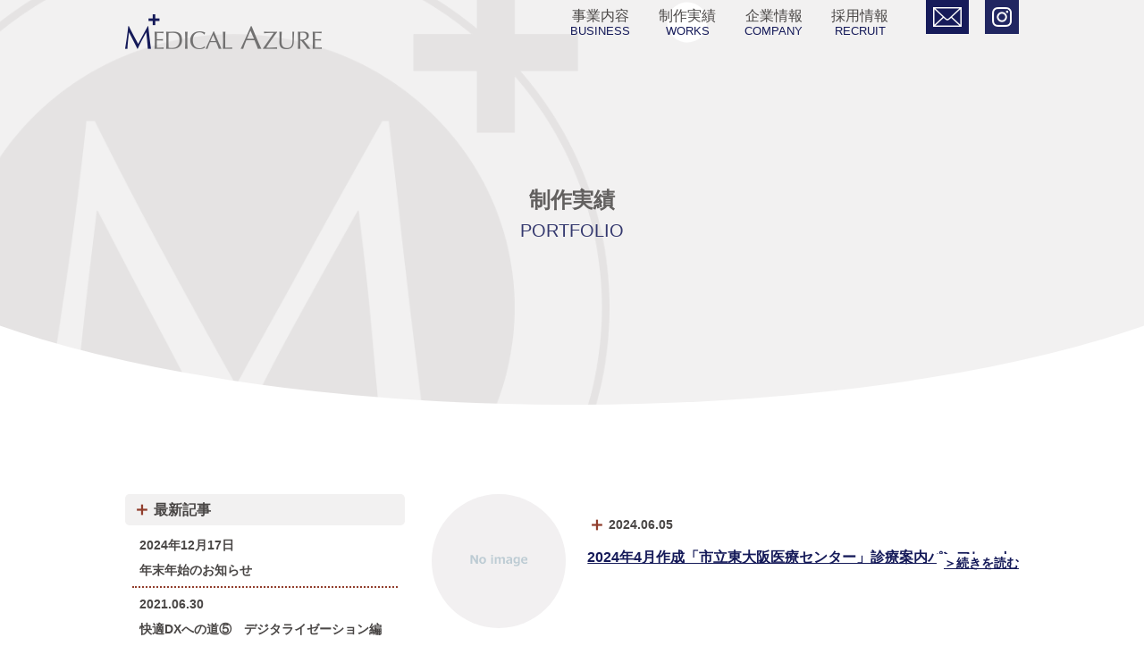

--- FILE ---
content_type: text/html; charset=UTF-8
request_url: https://medical-azure.com/product_type/pamphlet/
body_size: 28740
content:

<!DOCTYPE html>
<html lang="jp" dir="ltr">
<head prefix="og: http://ogp.me/ns# fb: http://ogp.me/ns/fb# article: http://ogp.me/ns/article#">
  <!-- Google Tag Manager -->
  <script>(function(w,d,s,l,i){w[l]=w[l]||[];w[l].push({'gtm.start':
  new Date().getTime(),event:'gtm.js'});var f=d.getElementsByTagName(s)[0],
  j=d.createElement(s),dl=l!='dataLayer'?'&l='+l:'';j.async=true;j.src=
  'https://www.googletagmanager.com/gtm.js?id='+i+dl;f.parentNode.insertBefore(j,f);
  })(window,document,'script','dataLayer','GTM-P3MQQKM');</script>
  <!-- End Google Tag Manager -->
  <meta charset="utf-8">
  <meta http-equiv="X-UA-Compatible" content="IE=edge">
  <meta name="viewport" content="width=device-width,initial-scale=1">

  <!-- オープングラフタグ -->
  <meta property="og:title" content="株式会社メディカルアジュール">
  <meta property="og:type" content="article">
  <meta property="og:url" content="https://medical-azure.com/product_type/pamphlet/" />
  <meta property="og:site_name" content="株式会社メディカルアジュール">
  <!-- Twitter Meta Tags -->
  <meta name="twitter:card" content="summary_large_image">
  <meta name="twitter:title" content="株式会社メディカルアジュール">
  <!-- Google / Search Engine Tags -->
  <meta itemprop="name" content="株式会社メディカルアジュール">

  
<!-- All in One SEO Pack 3.2.3 によって Michael Torbert の Semper Fi Web Design[,] -->
<link rel="next" href="https://medical-azure.com/product_type/pamphlet/page/2/" />

<script type="application/ld+json" class="aioseop-schema">{}</script>
<link rel="canonical" href="https://medical-azure.com/product_type/pamphlet/" />
<!-- All in One SEO Pack -->
<link rel='dns-prefetch' href='//ajax.googleapis.com' />
<link rel='dns-prefetch' href='//cdn.jsdelivr.net' />
<link rel='dns-prefetch' href='//cdnjs.cloudflare.com' />
<link rel='dns-prefetch' href='//cdn.rawgit.com' />
<link rel='dns-prefetch' href='//use.fontawesome.com' />
<link rel='dns-prefetch' href='//s.w.org' />
<link rel="alternate" type="application/rss+xml" title="株式会社メディカルアジュール &raquo; PAMPHLET 作品タイプ のフィード" href="https://medical-azure.com/product_type/pamphlet/feed/" />
		<script type="text/javascript">
			window._wpemojiSettings = {"baseUrl":"https:\/\/s.w.org\/images\/core\/emoji\/11\/72x72\/","ext":".png","svgUrl":"https:\/\/s.w.org\/images\/core\/emoji\/11\/svg\/","svgExt":".svg","source":{"concatemoji":"https:\/\/medical-azure.com\/medical_azure\/wp-includes\/js\/wp-emoji-release.min.js?ver=4.9.26"}};
			!function(e,a,t){var n,r,o,i=a.createElement("canvas"),p=i.getContext&&i.getContext("2d");function s(e,t){var a=String.fromCharCode;p.clearRect(0,0,i.width,i.height),p.fillText(a.apply(this,e),0,0);e=i.toDataURL();return p.clearRect(0,0,i.width,i.height),p.fillText(a.apply(this,t),0,0),e===i.toDataURL()}function c(e){var t=a.createElement("script");t.src=e,t.defer=t.type="text/javascript",a.getElementsByTagName("head")[0].appendChild(t)}for(o=Array("flag","emoji"),t.supports={everything:!0,everythingExceptFlag:!0},r=0;r<o.length;r++)t.supports[o[r]]=function(e){if(!p||!p.fillText)return!1;switch(p.textBaseline="top",p.font="600 32px Arial",e){case"flag":return s([55356,56826,55356,56819],[55356,56826,8203,55356,56819])?!1:!s([55356,57332,56128,56423,56128,56418,56128,56421,56128,56430,56128,56423,56128,56447],[55356,57332,8203,56128,56423,8203,56128,56418,8203,56128,56421,8203,56128,56430,8203,56128,56423,8203,56128,56447]);case"emoji":return!s([55358,56760,9792,65039],[55358,56760,8203,9792,65039])}return!1}(o[r]),t.supports.everything=t.supports.everything&&t.supports[o[r]],"flag"!==o[r]&&(t.supports.everythingExceptFlag=t.supports.everythingExceptFlag&&t.supports[o[r]]);t.supports.everythingExceptFlag=t.supports.everythingExceptFlag&&!t.supports.flag,t.DOMReady=!1,t.readyCallback=function(){t.DOMReady=!0},t.supports.everything||(n=function(){t.readyCallback()},a.addEventListener?(a.addEventListener("DOMContentLoaded",n,!1),e.addEventListener("load",n,!1)):(e.attachEvent("onload",n),a.attachEvent("onreadystatechange",function(){"complete"===a.readyState&&t.readyCallback()})),(n=t.source||{}).concatemoji?c(n.concatemoji):n.wpemoji&&n.twemoji&&(c(n.twemoji),c(n.wpemoji)))}(window,document,window._wpemojiSettings);
		</script>
		<style type="text/css">
img.wp-smiley,
img.emoji {
	display: inline !important;
	border: none !important;
	box-shadow: none !important;
	height: 1em !important;
	width: 1em !important;
	margin: 0 .07em !important;
	vertical-align: -0.1em !important;
	background: none !important;
	padding: 0 !important;
}
</style>
<link rel='stylesheet' id='jquery-ui-css'  href='https://ajax.googleapis.com/ajax/libs/jqueryui/1.12.1/themes/smoothness/jquery-ui.css?ver=1769024534' type='text/css' media='all' />
<link rel='stylesheet' id='fontawesome-css'  href='https://use.fontawesome.com/releases/v5.6.1/css/all.css?ver=1769024534' type='text/css' media='all' />
<link rel='stylesheet' id='bootstrap-css'  href='https://medical-azure.com/medical_azure/wp-content/themes/medical_azure/assets/css/bootstrap.min.css?ver=1769024534' type='text/css' media='all' />
<link rel='stylesheet' id='slick-css'  href='https://cdn.jsdelivr.net/npm/slick-carousel@1.8.1/slick/slick.css?ver=1769024534' type='text/css' media='all' />
<link rel='stylesheet' id='lightbox2-css'  href='https://cdnjs.cloudflare.com/ajax/libs/lightbox2/2.10.0/css/lightbox.min.css?ver=1769024534' type='text/css' media='all' />
<link rel='stylesheet' id='aos-css'  href='https://cdn.rawgit.com/michalsnik/aos/2.1.1/dist/aos.css?ver=1769024534' type='text/css' media='all' />
<link rel='stylesheet' id='color-css'  href='https://medical-azure.com/medical_azure/wp-content/themes/medical_azure/assets/css/color.css?ver=1769024534' type='text/css' media='all' />
<link rel='stylesheet' id='style-css'  href='https://medical-azure.com/medical_azure/wp-content/themes/medical_azure/style.css?ver=1769024534' type='text/css' media='all' />
<link rel='stylesheet' id='edge-css'  href='https://medical-azure.com/medical_azure/wp-content/themes/medical_azure/assets/css/edge.css?ver=1769024534' type='text/css' media='all' />
<link rel='stylesheet' id='addtoany-css'  href='https://medical-azure.com/medical_azure/wp-content/plugins/add-to-any/addtoany.min.css?ver=1.15' type='text/css' media='all' />
<script type='text/javascript' src='https://ajax.googleapis.com/ajax/libs/jquery/1.12.4/jquery.min.js?ver=1769024534'></script>
<script type='text/javascript' src='https://medical-azure.com/medical_azure/wp-content/plugins/add-to-any/addtoany.min.js?ver=1.1'></script>
<script type='text/javascript' src='https://ajax.googleapis.com/ajax/libs/jqueryui/1.12.1/jquery-ui.min.js?ver=1769024534'></script>
<script type='text/javascript' src='https://medical-azure.com/medical_azure/wp-content/themes/medical_azure/assets/js/bootstrap.min.js?ver=1769024534'></script>
<script type='text/javascript' src='https://cdn.jsdelivr.net/npm/slick-carousel@1.8.1/slick/slick.min.js?ver=1769024534'></script>
<script type='text/javascript' src='https://cdnjs.cloudflare.com/ajax/libs/lightbox2/2.10.0/js/lightbox.min.js?ver=1769024534'></script>
<script type='text/javascript' src='https://cdn.rawgit.com/michalsnik/aos/2.1.1/dist/aos.js?ver=1769024534'></script>
<link rel='https://api.w.org/' href='https://medical-azure.com/wp-json/' />
<link rel="EditURI" type="application/rsd+xml" title="RSD" href="https://medical-azure.com/medical_azure/xmlrpc.php?rsd" />
<link rel="wlwmanifest" type="application/wlwmanifest+xml" href="https://medical-azure.com/medical_azure/wp-includes/wlwmanifest.xml" /> 
<meta name="generator" content="WordPress 4.9.26" />

<script data-cfasync="false">
window.a2a_config=window.a2a_config||{};a2a_config.callbacks=[];a2a_config.overlays=[];a2a_config.templates={};a2a_localize = {
	Share: "共有",
	Save: "ブックマーク",
	Subscribe: "購読",
	Email: "メール",
	Bookmark: "ブックマーク",
	ShowAll: "すべて表示する",
	ShowLess: "小さく表示する",
	FindServices: "サービスを探す",
	FindAnyServiceToAddTo: "追加するサービスを今すぐ探す",
	PoweredBy: "Powered by",
	ShareViaEmail: "メールでシェアする",
	SubscribeViaEmail: "メールで購読する",
	BookmarkInYourBrowser: "ブラウザにブックマーク",
	BookmarkInstructions: "このページをブックマークするには、 Ctrl+D または \u2318+D を押下。",
	AddToYourFavorites: "お気に入りに追加",
	SendFromWebOrProgram: "任意のメールアドレスまたはメールプログラムから送信",
	EmailProgram: "メールプログラム",
	More: "詳細&#8230;",
	ThanksForSharing: "Thanks for sharing!",
	ThanksForFollowing: "Thanks for following!"
};

(function(d,s,a,b){a=d.createElement(s);b=d.getElementsByTagName(s)[0];a.async=1;a.src="https://static.addtoany.com/menu/page.js";b.parentNode.insertBefore(a,b);})(document,"script");
</script>
  <title>
		制作実績					</title>

	
  <!-- Global site tag (gtag.js) - Google Analytics -->
<script async src="https://www.googletagmanager.com/gtag/js?id=G-65C2JDWGRQ"></script>
<script>
  window.dataLayer = window.dataLayer || [];
  function gtag(){dataLayer.push(arguments);}
  gtag('js', new Date());

  gtag('config', 'G-65C2JDWGRQ');
  gtag('config', 'UA-1832340-2');
</script>

</head>
<body>
  <!-- Google Tag Manager (noscript) -->
  <noscript><iframe src="https://www.googletagmanager.com/ns.html?id=GTM-P3MQQKM" height="0" width="0" style="display:none;visibility:hidden"></iframe></noscript>
  <!-- End Google Tag Manager (noscript) -->
  
  <input type="hidden" id="page-type" value="portfolio">
  <div class="container_fluid">

    <header>
      <section class="position-relative z-2">
                <div class="position-absolute left-0 top-0 pt-3 pl-3 pl-md-0">
          <a href="https://medical-azure.com"><img src="https://medical-azure.com/medical_azure/wp-content/themes/medical_azure/assets/img/logo.png" srcset="https://medical-azure.com/medical_azure/wp-content/themes/medical_azure/assets/img/logo.png 1x, https://medical-azure.com/medical_azure/wp-content/themes/medical_azure/assets/img/logo@2x.png 2x" alt="株式会社メディカルアジュール" class="top-animation" ></a>
        </div>

                <div class="btn-nav d-block d-md-none position-fixed pointer">
          <span class="bar"></span>
          <span class="bar"></span>
          <span class="bar"></span>
        </div>
        <nav class="text-right menubar position-absolute right-0 top-0">
          <ul class="list-unstyled text-left text-md-center d-block d-md-inline-block">
            <li class="h6 d-md-inline-block menu-animation" id="page-business"><a class="d-md-block p-md-2" href="/business/" title="事業内容">事業内容<span class="text-english d-md-block text-navy small">BUSINESS</span></a></li>
            <li class="h6 d-md-inline-block menu-animation" id="page-portfolio"><a class="d-md-block p-md-2" href="/portfolio/" title="制作実績">制作実績<span class="text-english d-md-block text-navy small">WORKS</span></a></li>
            <li class="h6 d-md-inline-block menu-animation" id="page-company"><a class="d-md-block p-md-2" href="/company/" title="企業情報">企業情報<span class="text-english d-md-block text-navy small">COMPANY</span></a></li>
            <li class="h6 d-md-inline-block menu-animation" id="page-recruit"><a class="d-md-block p-md-2" href="/recruit/" title="採用情報">採用情報<span class="text-english d-md-block text-navy small">RECRUIT</span></a></li>
                        <li class="h6 d-md-none"><a href="/contact/">お問い合わせ<span class="text-english text-navy small" title="お問い合わせ">CONTACT</span></a></li>            <li class="d-none d-md-inline-block ml-md-4 p-2 bg-navy align-top opacity-0 menu-animation"><a class="d-md-block" href="/contact/" title="お問い合わせ"><img src="https://medical-azure.com/medical_azure/wp-content/themes/medical_azure/assets/img/icon_mail.png" srcset="https://medical-azure.com/medical_azure/wp-content/themes/medical_azure/assets/img/icon_mail.png 1x, https://medical-azure.com/medical_azure/wp-content/themes/medical_azure/assets/img/icon_mail@2x.png 2x" alt="お問い合わせ" class="" ></a></li>                        <li class="h6 d-md-none"><a href="https://www.instagram.com/nasnus_medicalazure/" target="_blank">インスタグラム<span class="text-english text-navy small" title="インスタグラム">Instagram</span></a></li>            <li class="d-none d-md-inline-block ml-md-2 p-2 bg-navy align-top opacity-0 menu-animation"><a class="d-md-block" href="https://www.instagram.com/nasnus_medicalazure/" title="インスタグラム" target="_blank"><img src="https://medical-azure.com/medical_azure/wp-content/themes/medical_azure/assets/img/icon_insta.png" srcset="https://medical-azure.com/medical_azure/wp-content/themes/medical_azure/assets/img/icon_insta.png 1x, https://medical-azure.com/medical_azure/wp-content/themes/medical_azure/assets/img/icon_insta@2x.png 2x" alt="インスタグラム" class="" ></a></li>          </ul>
        </nav>
      </div>
    </section>
  </header>

<div class="row m-0 overflow-hidden">
    
<div class="col-12 p-0">
  <div class="arc bg-gray bg-mark">

    <div class="page-title text-center menu-animation">

            <h1 class="h4 font-weight-bold">
                  制作実績                        </h1>

      
      <h2 class="text-navy h5">
                  PORTFOLIO                  
      </h2>
    </div>

  </div>

</div>

  <div class="col-12">
    <section>
      <div class="row">

        <div class="col-12 col-md-8 order-md-2">
                      

              
              

<div class="overflow-hidden" data-aos="fade-down" data-aos-duration="2000" data-aos-once="true">
  <figure class="pr-2 text-center float-left">
    <a href="https://medical-azure.com/portfolio/2752/">
          <img src="https://medical-azure.com/medical_azure/wp-content/themes/medical_azure/assets/img/no-image.jpg" srcset="https://medical-azure.com/medical_azure/wp-content/themes/medical_azure/assets/img/no-image.jpg 1x, https://medical-azure.com/medical_azure/wp-content/themes/medical_azure/assets/img/no-image@2x.jpg 2x" alt="" class="rounded-circle thumbnail eye-catch" >        </a>
  </figure>
  <div class="pt-4 pl-md-3 overflow-hidden">
    <p class="font-weight-bold icon-medi2">2024.06.05</p>
    <h3 class="h6 text-navy font-weight-bold"><u><a href="https://medical-azure.com/portfolio/2752/">2024年4月作成「市立東大阪医療センター」診療案内パンフレット</a></u></h3>
    <p class="position-relative text-justify">
            <a class="text-navy position-absolute bottom-0 right-0 font-weight-bold bg-white pl-2" href="https://medical-azure.com/portfolio/2752/"><u>＞続きを読む</u></a>
    </p>

  </div>
</div>


              
            

              
              

<div class="overflow-hidden" data-aos="fade-down" data-aos-duration="2000" data-aos-once="true">
  <figure class="pr-2 text-center float-left">
    <a href="https://medical-azure.com/portfolio/2573/">
          <img src="https://medical-azure.com/medical_azure/wp-content/themes/medical_azure/assets/img/no-image.jpg" srcset="https://medical-azure.com/medical_azure/wp-content/themes/medical_azure/assets/img/no-image.jpg 1x, https://medical-azure.com/medical_azure/wp-content/themes/medical_azure/assets/img/no-image@2x.jpg 2x" alt="" class="rounded-circle thumbnail eye-catch" >        </a>
  </figure>
  <div class="pt-4 pl-md-3 overflow-hidden">
    <p class="font-weight-bold icon-medi2">2023.11.14</p>
    <h3 class="h6 text-navy font-weight-bold"><u><a href="https://medical-azure.com/portfolio/2573/">2023年10月作成「吉田病院 附属脳血管研究所」看護部パンフレット</a></u></h3>
    <p class="position-relative text-justify">
            <a class="text-navy position-absolute bottom-0 right-0 font-weight-bold bg-white pl-2" href="https://medical-azure.com/portfolio/2573/"><u>＞続きを読む</u></a>
    </p>

  </div>
</div>


              
            

              
              

<div class="overflow-hidden" data-aos="fade-down" data-aos-duration="2000" data-aos-once="true">
  <figure class="pr-2 text-center float-left">
    <a href="https://medical-azure.com/portfolio/2389/">
          <img src="https://medical-azure.com/medical_azure/wp-content/themes/medical_azure/assets/img/no-image.jpg" srcset="https://medical-azure.com/medical_azure/wp-content/themes/medical_azure/assets/img/no-image.jpg 1x, https://medical-azure.com/medical_azure/wp-content/themes/medical_azure/assets/img/no-image@2x.jpg 2x" alt="" class="rounded-circle thumbnail eye-catch" >        </a>
  </figure>
  <div class="pt-4 pl-md-3 overflow-hidden">
    <p class="font-weight-bold icon-medi2">2023.05.25</p>
    <h3 class="h6 text-navy font-weight-bold"><u><a href="https://medical-azure.com/portfolio/2389/">2023年4月作成「市立東大阪医療センター」診療案内パンフレット</a></u></h3>
    <p class="position-relative text-justify">
            <a class="text-navy position-absolute bottom-0 right-0 font-weight-bold bg-white pl-2" href="https://medical-azure.com/portfolio/2389/"><u>＞続きを読む</u></a>
    </p>

  </div>
</div>


              
            

              
              

<div class="overflow-hidden" data-aos="fade-down" data-aos-duration="2000" data-aos-once="true">
  <figure class="pr-2 text-center float-left">
    <a href="https://medical-azure.com/portfolio/2350/">
          <img src="https://medical-azure.com/medical_azure/wp-content/themes/medical_azure/assets/img/no-image.jpg" srcset="https://medical-azure.com/medical_azure/wp-content/themes/medical_azure/assets/img/no-image.jpg 1x, https://medical-azure.com/medical_azure/wp-content/themes/medical_azure/assets/img/no-image@2x.jpg 2x" alt="" class="rounded-circle thumbnail eye-catch" >        </a>
  </figure>
  <div class="pt-4 pl-md-3 overflow-hidden">
    <p class="font-weight-bold icon-medi2">2023.04.20</p>
    <h3 class="h6 text-navy font-weight-bold"><u><a href="https://medical-azure.com/portfolio/2350/">2023年2月作成「富永病院」看護部パンフレット</a></u></h3>
    <p class="position-relative text-justify">
            <a class="text-navy position-absolute bottom-0 right-0 font-weight-bold bg-white pl-2" href="https://medical-azure.com/portfolio/2350/"><u>＞続きを読む</u></a>
    </p>

  </div>
</div>


              
            

              
              

<div class="overflow-hidden" data-aos="fade-down" data-aos-duration="2000" data-aos-once="true">
  <figure class="pr-2 text-center float-left">
    <a href="https://medical-azure.com/portfolio/2188/">
          <img src="https://medical-azure.com/medical_azure/wp-content/themes/medical_azure/assets/img/no-image.jpg" srcset="https://medical-azure.com/medical_azure/wp-content/themes/medical_azure/assets/img/no-image.jpg 1x, https://medical-azure.com/medical_azure/wp-content/themes/medical_azure/assets/img/no-image@2x.jpg 2x" alt="" class="rounded-circle thumbnail eye-catch" >        </a>
  </figure>
  <div class="pt-4 pl-md-3 overflow-hidden">
    <p class="font-weight-bold icon-medi2">2022.11.09</p>
    <h3 class="h6 text-navy font-weight-bold"><u><a href="https://medical-azure.com/portfolio/2188/">2021年12月作成「大阪労災病院」新病院パンフレット</a></u></h3>
    <p class="position-relative text-justify">
            <a class="text-navy position-absolute bottom-0 right-0 font-weight-bold bg-white pl-2" href="https://medical-azure.com/portfolio/2188/"><u>＞続きを読む</u></a>
    </p>

  </div>
</div>


              
                      
          

          <div class="col-12 text-center">
                        <ul class='page-numbers'>
	<li><span aria-current='page' class='page-numbers current'><span class="ab-center-middle">1</span></span></li>
	<li><a class='page-numbers' href='https://medical-azure.com/product_type/pamphlet/page/2/'><span class="ab-center-middle">2</span></a></li>
	<li><span class="page-numbers dots">&hellip;</span></li>
	<li><a class='page-numbers' href='https://medical-azure.com/product_type/pamphlet/page/8/'><span class="ab-center-middle">8</span></a></li>
	<li><a class="next page-numbers" href="https://medical-azure.com/product_type/pamphlet/page/2/"><i class="fas fa-angle-right fa ab-center-middle"></i></a></li>
</ul>
          </div>
        </div>

        <div class="col-12 col-md-4 order-md-1">
          
			<div class="widget widget_blog mb-5">		<h3 class="widget_title h6 bg-gray p-2 rounded-lg font-weight-bold"><span class="icon-medi2">最新記事</span></h3>		<ul>
											<li>
					<a href="https://medical-azure.com/2024/12/17/2006/">年末年始のお知らせ</a>
											<span class="post-date">2024年12月17日</span>
									</li>
											<li>
					<a href="https://medical-azure.com/2021/06/30/1879/">快適DXへの道⑤　デジタライゼーション編</a>
											<span class="post-date">2021年6月30日</span>
									</li>
											<li>
					<a href="https://medical-azure.com/2021/06/04/1830/">快適DX生活への道その④　社内デジタル化（デジタイゼーション編）</a>
											<span class="post-date">2021年6月4日</span>
									</li>
											<li>
					<a href="https://medical-azure.com/2021/05/18/1862/">快適DX生活への道　その③　動画の活用編</a>
											<span class="post-date">2021年5月18日</span>
									</li>
											<li>
					<a href="https://medical-azure.com/2021/04/26/1825/">快適DX生活への道その②　SNSの活用編</a>
											<span class="post-date">2021年4月26日</span>
									</li>
					</ul>
		</div><div class="widget widget_blog mb-5"><h3 class="widget_title h6 bg-gray p-2 rounded-lg font-weight-bold"><span class="icon-medi2">アーカイブ</span></h3>		<ul>
			<li><a href='https://medical-azure.com/2024/12/'>2024年12月</a></li>
	<li><a href='https://medical-azure.com/2021/06/'>2021年6月</a></li>
	<li><a href='https://medical-azure.com/2021/05/'>2021年5月</a></li>
	<li><a href='https://medical-azure.com/2021/04/'>2021年4月</a></li>
	<li><a href='https://medical-azure.com/2021/03/'>2021年3月</a></li>
	<li><a href='https://medical-azure.com/2021/01/'>2021年1月</a></li>
	<li><a href='https://medical-azure.com/2020/12/'>2020年12月</a></li>
	<li><a href='https://medical-azure.com/2020/11/'>2020年11月</a></li>
	<li><a href='https://medical-azure.com/2020/10/'>2020年10月</a></li>
	<li><a href='https://medical-azure.com/2020/09/'>2020年9月</a></li>
	<li><a href='https://medical-azure.com/2020/08/'>2020年8月</a></li>
	<li><a href='https://medical-azure.com/2020/07/'>2020年7月</a></li>
	<li><a href='https://medical-azure.com/2020/06/'>2020年6月</a></li>
	<li><a href='https://medical-azure.com/2020/05/'>2020年5月</a></li>
	<li><a href='https://medical-azure.com/2020/04/'>2020年4月</a></li>
	<li><a href='https://medical-azure.com/2020/03/'>2020年3月</a></li>
	<li><a href='https://medical-azure.com/2020/02/'>2020年2月</a></li>
	<li><a href='https://medical-azure.com/2020/01/'>2020年1月</a></li>
	<li><a href='https://medical-azure.com/2019/12/'>2019年12月</a></li>
	<li><a href='https://medical-azure.com/2019/11/'>2019年11月</a></li>
	<li><a href='https://medical-azure.com/2019/10/'>2019年10月</a></li>
	<li><a href='https://medical-azure.com/2019/09/'>2019年9月</a></li>
	<li><a href='https://medical-azure.com/2019/08/'>2019年8月</a></li>
	<li><a href='https://medical-azure.com/2019/07/'>2019年7月</a></li>
	<li><a href='https://medical-azure.com/2019/06/'>2019年6月</a></li>
	<li><a href='https://medical-azure.com/2019/05/'>2019年5月</a></li>
	<li><a href='https://medical-azure.com/2019/04/'>2019年4月</a></li>
		</ul>
		</div>        </div>

      </div>    </section>
  </div>
    
<div class="col-12 col-md-12 bg-gray">
  <section class="pt-5 pb-5">
    <div class="row">
      <div class="col-12 col-md-6">
        <p class="h4 font-serif text-navy">採用のお悩み、お聞かせください。</p>
        <p class="m-0">まずはお気軽に、採用に関するお悩みをお聞かせください。<br>状況やご予算に応じた最適なご提案をさせていただきます。</p>
      </div>
      <div class="col-12 col-md-6 text-center mt-5 mt-md-0">
        <a class="bg-navy p-2 btn-oblong position-sm-relative position-absolute ab-middle right-0" href="/contact/"><span class="text-white"><i class="far fa-envelope fa-lg mr-2"></i>CONTACT</span><i class="fas fa-angle-right fa-lg text-white ab-middle"></i></a>
      </div>
    </div>
  </section>
</div>


</div>

<script type='text/javascript' src='https://medical-azure.com/medical_azure/wp-content/themes/medical_azure/assets/js/rewrite.js?ver=1769024534'></script>
<script type='text/javascript' src='https://medical-azure.com/medical_azure/wp-content/themes/medical_azure/assets/js/custom.js?ver=1769024534'></script>
<script type='text/javascript' src='https://medical-azure.com/medical_azure/wp-content/themes/medical_azure/assets/js/custom-animation.js?ver=1769024534'></script>
<script type='text/javascript' src='https://medical-azure.com/medical_azure/wp-content/themes/medical_azure/assets/js/ofi.min.js?ver=1769024534'></script>
<script type='text/javascript' src='https://medical-azure.com/medical_azure/wp-includes/js/wp-embed.min.js?ver=4.9.26'></script>

<footer>
  <div class="bg-navy position-relative">
    <img src="https://medical-azure.com/medical_azure/wp-content/themes/medical_azure/assets/img/mark.png" srcset="https://medical-azure.com/medical_azure/wp-content/themes/medical_azure/assets/img/mark.png 1x, https://medical-azure.com/medical_azure/wp-content/themes/medical_azure/assets/img/mark@2x.png 2x" alt="メディカルアジュール" class="op-10 bg-logo-foot" >    <section>

      <div class="row m-0 text-white pt-3 pb-3">
        
        <div class="col-12 col-md-6 offset-md-6 order-md-1 text-right">
          <ul class="list-unstyled foot-nav">
            <li><a href="/business/">事業内容</a></li>
            <li><a href="/portfolio/">制作実績</a></li>
            <li><a href="/company/">企業情報</a></li>
            <li><a href="/recruit/">採用情報</a></li>
            <li><a href="/blog/">ブログ</a></li>
          </ul>
          <div class="mb-3">
            <a href="/privacy-policy/">プライバシーポリシー</a>
          </div>
          <a href="https://twitter.com/nas_nus_new" target="_blank"><img src="https://medical-azure.com/medical_azure/wp-content/themes/medical_azure/assets/img/twitter.svg" width="36" height="36" class="mr-2"></a>
          <a href="https://www.instagram.com/nasnus_medicalazure/" target="_blank"><img src="https://medical-azure.com/medical_azure/wp-content/themes/medical_azure/assets/img/instagram.svg" width="36" height="36"></a>
        </div>

        <div class="col-12 col-md-6 mt-3 mt-md-0 order-md-2">
          <figure>
            <a href="https://medical-azure.com"><img src="https://medical-azure.com/medical_azure/wp-content/themes/medical_azure/assets/img/logo-foot.png" srcset="https://medical-azure.com/medical_azure/wp-content/themes/medical_azure/assets/img/logo-foot.png 1x, https://medical-azure.com/medical_azure/wp-content/themes/medical_azure/assets/img/logo-foot@2x.png 2x" alt="株式会社メディカルアジュール" class="" ></a>
          </figure>
          <h3 class="h6">株式会社メディカルアジュール</h3>
                    <p class="m-0">大阪本社<span class="d-block d-sm-inline-block p-0 pl-sm-2 pr-sm-2">〒530-0002</span><span class="d-block d-sm-inline-block">大阪府大阪市北区曾根崎新地一丁目１１番９号京屋ビル４Ｆ</span></p>
                            </div>

      </div>
    </section>
  </div>

  <div class="bg-gray">
    <section>
      <div class="row m-0">
        <div class="col-6 text-left text-navy pt-2 pb-2">
          <small>Copyright © 2026 Medical Azure All Right Reserved.</small>
        </div>
              </div>
    </section>
  </div>
</footer>


</div>
<script>
AOS.init();
</script>

</body>
</html>


--- FILE ---
content_type: text/css
request_url: https://medical-azure.com/medical_azure/wp-content/themes/medical_azure/style.css?ver=1769024534
body_size: 20550
content:
/*
Theme Name: Medical Azure
Theme URI: https://medical-azure.com/
Author: Medical Azure Sakamoto
Description: メディカルアジュール公式サイト
Version: 1
License: Medical Azure
License URI: https://medical-azure.com/
Tags: company
*/

/*-------------------------------------------------------------
@@ 基本設定
-------------------------------------------------------------*/
body{
  color: #4a4746;
  font-size: 90%;
}
img {
  max-width: 100%;
}
a{
  color: inherit;
}
a:hover{
  text-decoration: none;
}
section{
  max-width: 1000px;
  margin: 0 auto;
}
.font-serif{
  font-family: "游明朝", YuMincho, "ヒラギノ明朝 ProN W3", "Hiragino Mincho ProN", "HG明朝E", "ＭＳ Ｐ明朝", "ＭＳ 明朝", serif;
}
.top-0{
  top: 0;
}
.top-30{
  top: 30px;
}
.top-n-5{
  top: -5px;
}
.top-n-15{
  top: -15px;
}
.left-0{
  left: 0;
}
.right-0{
  right: 0;
}
.bottom-0{
  bottom: 0;
}
.z-1{
  z-index: 1;
}
.z-2{
  z-index: 2;
}
.h7{
  font-size: 0.8rem;
}
.w-95{
  width: 95%;
}
.w-110{
  width: 120%;
  max-width: inherit;
}
.mw-380{
  max-width: 380px;
}
.line-height-1{
  line-height: 1.8em;
}
.line-height-2{
  line-height: 2em;
}
.text-flame-white{
  text-shadow:
  #FFF 1px 1px 0, #FFF -1px -1px 0,/*右下、左上*/
  #FFF -1px 1px 0, #FFF 1px -1px 0,/*右上、左下*/
  #FFF 0px 1px 0, #FFF 0 -1px 0,/*右、左*/
  #FFF -1px 0 0, #FFF 1px 0 0;/*上、下*/
}
.ab-middle{
  position: absolute;
  top: 50%;
  transform: translateY(-50%);
  -webkit- transform: translateY(-50%);
  margin: auto;
}
.ab-center{
  position: absolute;
  left: 50%;
  transform: translateX(-50%);
  -webkit- transform: translateX(-50%);
  margin: 0 auto;
}
.ab-center-middle{
  position: absolute;
  top: 50%;
  left: 50%;
  transform: translateY(-50%) translateX(-50%);
  -webkit- transform: translateY(-50%) translateX(-50%);
  margin: auto;
}
.ab-reset{
  position: absolute;
  top: 0;
  bottom: 0;
  right: 0;
  left: 0;
  width: 100%;
  height: 100%;
}
.border-width-lg{
  border-width: 6px!important;
}
.pointer{
  cursor: pointer;
}
.align-sub{
  vertical-align: sub;
}
.letter-spacing-2{
  letter-spacing: 0.2rem;
}
.opacity-0{
  opacity: 0;
}

/*-------------------------------------------------------------
@@ スクロールバー
-------------------------------------------------------------*/
body::-webkit-scrollbar{
  width: 2px;
}
body::-webkit-scrollbar-track{
  background-color: rgb(255,255,255);
}
body::-webkit-scrollbar-thumb{
  background-color: #151a59;
  border-radius: 12px;
}
/*-------------------------------------------------------------
@@ メニュー
-------------------------------------------------------------*/
.menubar > ul > li:not(:last-child){
  vertical-align: middle;
  margin: 0 6px;
}
.page-active{
  position: relative;
}
.page-active:before{
  content: "";
  position: absolute;
  background-color: #FFF;
  width: 45px;
  height: 45px;
  border-radius: 50%;
  z-index: -1;
  top: 50%;
  left: 50%;
  transform: translateY(-50%) translateX(-50%);
  -webkit- transform: translateY(-50%) translateX(-50%);
  margin: auto;
}

/*-------------------------------------------------------------
@@ lightbox2の制御
-------------------------------------------------------------*/
.lb-image{
  width: 100%!important;
  height: auto!important;
}
.lb-outerContainer{
  width: 80%!important;
  height: auto!important;
}

/*-------------------------------------------------------------
@@ 汎用
-------------------------------------------------------------*/
ul.page-numbers{
  list-style: none;
  padding: 24px 0;
  margin: 0;
}
ul.page-numbers > li{
  display: inline-block;
}
ul.page-numbers > li:not(:last-child){
  padding-right: 9px;
}
ul.page-numbers > li > .page-numbers:not(.dots){
  position: relative;
  display: block;
  width: 45px;
  height: 45px;
  border-radius: 50%;
  font-weight: bold;
}
ul.page-numbers > li > .page-numbers:not(.current):not(.dots){
  background-color: #151a59;
  color: #FFF;
}
ul.page-numbers > li > .page-numbers.current,ul.page-numbers > li > .page-numbers:hover:not(.current):not(.dots){
  background-color: #FFF;
  color: #151a59;
  border: 2px solid #151a59;
}

/*-- ▼▼ 画像の丸切り取り--------------*/
.thumb-circle{
  max-width: 100%;
}
.thumb-portfolio{
  max-width: 270px;
}
.thumb-voice{
  max-width: 180px;
}
.thumb-business{
  max-width: inherit;
  position: relative;
  width: 125%;
}
.thumb-circle, .thumb-portfolio, .thumb-voice{
  position: relative;
  width: 100%;
}
.thumb-circle:before, .thumb-portfolio:before, .thumb-voice:before, .thumb-business:before{
  content:"";
  display: block;
  padding-top: 100%;
}
.thumb-circle > img, .thumb-portfolio > img, .thumb-voice > img, .thumb-business > img{
  object-fit: cover;
  object-position: top;
  font-family: 'object-fit: cover;object-position: top;'
}
/*-- ▲▲ 画像の丸切り取り ▲▲ --------------*/

.table-gray tr{
  margin: 0 6px;
}
.table-gray tr:not(:last-child){
  border-bottom: 2px solid #FFF;
}
.table-gray th{
  padding: 9px 3px;
  border-right: 2px solid #FFF;
}
.table-gray td{
  padding: 9px 12px;
}
/*-------------------------------------------------------------
@@ トップページ
-------------------------------------------------------------*/
.bg-logo{
  position: absolute;
  left: -8%;
  top: -8%;
  max-width: 50%;
}
.bg-circle:before{
  content: "";
  position: absolute;
  padding: 40%;
  border-radius: 50%;
  border: 6px solid #FFF;
  top: 0;
  right: 0;
}
.medi-circle{
  border-radius: 50%;
  border: 6px solid #FFF;
  display: inline-block;
  position: relative;
}
.medi-circle:after{
  content: "＋";
  font-weight: bold;
  color: #913e2d;
  position: absolute;
  right: 5%;
  top: 5%;
  font-size: 36px;
}
.vertically{
  -webkit-writing-mode: vertical-rl;
  -ms-writing-mode: tb-rl;
  writing-mode: vertical-rl;
}
.cachephrase{
  left: 0%;
  bottom: 10%;
}
.crosstext01{
  right: 0%;
  top: 15%;
  text-align: center;
}
.crosstext01 > h3{
  display: inline-block;
}
.crosstext01 > h3:first-child{
  margin-bottom: 0;
}
.crosstext01 > h3:nth-child(2){
  width: 100%;
}
.crosstext02{
  right: 0%;
  top: 0%;
  text-align: center;
}
.crosstext03{
  right: 5%;
  top: 5%;
  text-align: center;
}
.crosstext02 > p, .crosstext03 > p{
  display: inline-block;
}
.crosstext02 > p:nth-child(2), .crosstext03 > p:nth-child(2){
  width: 100%;
}
.voice-bar{
  height: 120px;
  text-align: center;
}
.voice-bar > span{
  display: inline-block;
  width: 6px;
  height: 100%;
}
.thumb-pickup-voice{
  max-width: 180px;
}
.icon-medi:after{
  content: "＋";
  font-weight: bold;
  color: #913e2d;
  position: absolute;
  right: -18px;
  top: -15px;
  font-size: 25px;
}
.icon-medi2{
  position: relative;
  padding-left: 24px;
}
.icon-medi2:after{
  content: "＋";
  font-weight: bold;
  color: #913e2d;
  position: absolute;
  left: 0;
  top: 48%;
  transform: translateY(-52%);
  -webkit- transform: translateY(-52%);
  margin: auto;
  font-size: 21px;
}
.icon-medi-text{
  font-weight: bold;
  color: #FFF;
  position: absolute;
  margin: 0 auto;
  left: 0;
  right: 0;
  text-align: center;
  z-index: 1;
}
.icon-medi-text:before,.icon-medi-text:after{
  background-color: #913e2d;
  position:absolute;
  content: '';
  top: 50%;
  left: 50%;
  transform: translateY(-50%) translateX(-50%);
  -webkit- transform: translateY(-50%) translateX(-50%);
  margin: auto;
  z-index: -1;
}
.icon-medi-text:before{
  width: 20px;
  height: 69px;
}
.icon-medi-text:after{
  width: 69px;
  height: 20px;
}
.pickup-voice .meta{
  height: 120px;
  vertical-align: text-top;
}
/*-------------------------------------------------------------
@@ ブログ
-------------------------------------------------------------*/
.eye-catch{
  width: 150px;
  height: 150px;
  object-fit: cover;
  font-family: 'object-fit: cover;'
}
.latest-article{
  display: flex;
  flex-flow: row wrap;
}
.article-single img{
  height: auto;
}
.article-single p{
  line-height: 2em;
}
span.a2a_svg{
  border-radius: 50%!important;
  padding: 3px;
}
/*-------------------------------------------------------------
@@ 制作実績 シングルページ
-------------------------------------------------------------*/
.check-search + label{
  width: 120px;
  color: #FFF;
}
.check-search:checked + label{
  background-color: #FFF;
  border: 2px solid #151a59;
  color: #151a59;
}
/*-------------------------------------------------------------
@@ 制作実績 シングルページ
-------------------------------------------------------------*/
.portfolio-mainimg-vertical{
  position: relative;
  max-width: 600px;
}
 .portfolio-mainimg-horizontal{
  position: relative;
  max-width: 870px;
}
.portfolio-mainimg-vertical:before{
  content:"";
  display: block;
  padding-top: 150%;
}
.portfolio-mainimg-vertical img, .portfolio-mainimg-horizontal img{
  object-fit: cover;
  object-position: top;
  font-family: 'object-fit: cover;object-position: top;'
}
.portfolio-subimg{
  display: block;
  position: relative;
  max-width: 100%;
  width: 100%;
}
.portfolio-subimg:before{
  content:"";
  display: block;
  padding-top: 100%;
}
.portfolio-subimg > img{
  object-fit: cover;
  object-position: top;
  font-family: 'object-fit: cover;object-position: top;'
}
.border-dotted{
  border-bottom: 2px dotted #913e2d;
}
/*-------------------------------------------------------------
@@ 固定ページ
-------------------------------------------------------------*/
.bg-mark{
  background-image: url('assets/img/mark.png');
  background-repeat: no-repeat;
  background-size: 50%;
  background-position: top 15% left 5%;
}
@media only screen and (-webkit-min-device-pixel-ratio: 2) { /*Retina*/
  .bg-mark{
    background-image: url('assets/img/mark@2x.png');
  }
}
.page-title{
  padding-top: 210px;
  padding-bottom: 100px;
}
/*-------------------------------------------------------------
@@ 事業内容
-------------------------------------------------------------*/
.icon-business{
  max-width: 60px;
}
.img-business:after{
  content: '';
  display: block;
  padding-bottom: 125%;
}
/*-------------------------------------------------------------
@@ 企業情報
-------------------------------------------------------------*/
.mb-n-45{
  margin-bottom: -45px!important;
}
.map-gray{
  -webkit-filter: grayscale(100%);
  -moz-filter: grayscale(100%);
  -ms-filter: grayscale(100%);
  -o-filter: grayscale(100%);
  filter: grayscale(100%);

}
/*-------------------------------------------------------------
@@ お問い合わせ
-------------------------------------------------------------*/
.form-content{
/*  display: none; */
}
.form-head{
  position: relative;
  background-color: #f2f1f1;
  border-radius: 9px;
  border: 2px solid #f2f1f1;
  padding: 19px;
  margin-bottom: 15px;
}
.form-head > span{
  position: absolute;
  top: 50%;
  transform: translateY(-50%);
  -webkit- transform: translateY(-50%);
  margin: auto;
  left: 6px;
  font-weight: bold;
  color: #151a59;
}
.icon-requied:before{
  content: '必須';
  display: inline-block;
  background-color: #ff6974;
  color: #FFF;
  font-size: 12px;
  font-weight: bold;
  border-radius: 6px;
  padding: 0.5ex 1ex;
  margin-right: 1ex;
}
.form-body > input:not([type="checkbox"]):not([type="radio"]), .form-body > textarea{
  border-radius: 9px;
  border: 2px solid #f2f1f1;
  width: 100%;
  box-sizing: border-box;
}
.form-body > input[type="text"], .form-body > input[type="email"]{
  padding: 9px;
  box-sizing: border-box;
}
/* mw wp form 上書き */
.mwform-tel-field input[type="text"]{
  padding: 9px;
  border-radius: 9px;
  border: 2px solid #f2f1f1;
  box-sizing: border-box;
}

.form-body input[type="radio"]{
  display: none;
}
.form-body input[type="radio"] + label{
  position: relative;
  padding-left: 24px;
  cursor: pointer;
  margin-right: 12px;
}
.form-body input[type="radio"] + label:before{
  content: '';
  background-color: #f2f1f1;
  border-radius: 50%;
  width: 21px;
  height: 21px;
  position: absolute;
  left: 0;
}
.form-body input[type="radio"]:checked + label{
  font-weight: bold;
}
.form-body input[type="radio"]:checked + label:after{
  content: '';
  background-color: #888;
  border-radius: 50%;
  border: 5px solid #f2f1f1;
  width: 21px;
  height: 21px;
  position: absolute;
  left: 0;
}
.agree-area input[type="checkbox"]{
/*  display: none; */
}
.agree-area input[type="checkbox"] + label{
  cursor: pointer;
}
.agree-area input[type="checkbox"] + label:before{
  content: '';
  background-color: #f2f1f1;
  width: 21px;
  height: 21px;
  position: absolute;
  left: 0;
}
.agree-area input[type="checkbox"]:checked + label{
  font-weight: bold;
}
.agree-area input[type="checkbox"]:checked + label:after{
  font-family: "Font Awesome 5 Free";
  content: '\f00c';
  position: absolute;
  left: 1px;
  top: -2px;
  font-size: 18px;
  color: #888;
}
.form-button > input{
  width: 150px;
  background-color: #151a59;
  color: #FFF;
  padding: .5rem;
  border: none;
  text-align: left;
  font-weight: bold;
}
.form-button > input:disabled{
  background-color: #c9cad6;
  color: #FFF;
  cursor: no-drop;
}
.submit-area,.agree-area{
/*  display: none; */
}
.error-msg{
  color: #ff6974;
  padding: 12px 0;
  display: none;
}
.modal-dialog{ /* bootstrap4クラスの上書き */
  max-width: 1000px;
}
.modal{
  padding-right: 0!important;
}
.now-loading{
  position: fixed;
  top: 50%;
  left: 50%;
  transform: translateY(-50%) translateX(-50%);
  -webkit- transform: translateY(-50%) translateX(-50%);
  background-image: url('assets/img/now_loading.gif');
  background-repeat: no-repeat;
  z-index: 9999999999999999999;
  width: 100px;
  height: 100px;
}
/*-------------------------------------------------------------
@@ プライバシーポリシー
-------------------------------------------------------------*/
.dl-side-by-side dt,.dl-side-by-side dd{
  display: inline-block;
}
.dl-side-by-side dt{
  width:51px;
  text-align-last: justify;
  text-justify:inter-ideograph;
  font-weight: normal;
}
.dl-side-by-side dd:before{
  content: '：';
}
/*-------------------------------------------------------------
@@ フッター
-------------------------------------------------------------*/
.foot-nav > li{
  display: inline-block;
  position: relative;
  margin-left: 15px;
}
.foot-nav > li:not(:last-child):after{
  content: "/";
  position: absolute;
  right: -12px;
}
.bg-logo-foot{
  position: absolute;
  object-fit: cover;
  width: 60%;
  height: 100%;
  object-position: 50% 15%;
  left: -5%;
  font-family: 'object-fit: cover;object-position: 50% 15%;'
}
.p-mark{
  max-width: 36px;
}
/*-------------------------------------------------------------
@@ ページ区切り
-------------------------------------------------------------*/
.arc{
  /* min-height: 600px; */
  border-bottom-right-radius: 2000px 600px;
  border-bottom-left-radius: 2000px 600px;
  margin-left: -200px;
  margin-right: -200px;
  padding-left: 200px;
  padding-right: 200px;
  box-sizing: content-box!important;
  margin-bottom: 100px;
  padding-bottom: 75px;
}

/*-------------------------------------------------------------
@@ ボタン
-------------------------------------------------------------*/
.btn-oblong{
  position: relative;
  display: inline-block;
  text-align: left;
  width: 180px;
}
.btn-oblong > i{
  position: absolute;
  right: 5%;
}
.btn-select{
  position: relative;
  display: inline-block;
  background-color: #151a59;
  color: #FFF;
  width: 150px;
  padding: 6px 0 6px 9px;
  text-align: left;
  font-weight: bold;
}
.btn-select.active{
  background-color: #FFF;
  color: #151a59;
  border: 2px solid #151a59;
  pointer-events: none;
}

@media screen and (max-width: 992px) {

  /*-------------------------------------------------------------
  @@ トップページ
  -------------------------------------------------------------*/
  .bg-logo{
    max-width: 75%;
  }

}
@media screen and (max-width: 768px) {

  /*-------------------------------------------------------------
  @@ 共通
  -------------------------------------------------------------*/
  .position-sm-relative{
    position: relative!important;
  }
  .table-gray th{
    border-right: none;
  }
  .mode-flex-sm{
    display: flex!important;
    flex-flow: row wrap;
  }
  .mb-n-45{
    margin-bottom: 0!important;
  }

  /*-------------------------------------------------------------
  @@ メニュー
  -------------------------------------------------------------*/
  .page-active:before{
    display: none;
  }
  .btn-nav{
    right: 24px;
    top: 18px;
    width: 45px;
  }
  .btn-nav > .bar{
    display: block;
    background-color: #151a59;
    padding: 3px;
    margin: 6px 0;
    width: 100%;
    border-radius: 3px;
  }
  .menubar{
    display: none;
    position: fixed!important;
    background-color: #f2f1f1;
    width: 270px;
    right: 24px;
    top: 72px;
    border: 1px solid #FFF;
  }
  .menubar > ul{
    padding: 6px 0;
    margin-bottom: 0;
  }
  .menubar > ul > li{
    display: block;
    line-height: 2em;
  }
  .menubar > ul > li:not(:first-child){
    border-top: 1px solid #FFF;
  }
  .menubar > ul > li > a{
    display: block;
    padding: 0 6px;
  }
  .menubar > ul > li > a:hover{
    background-color: rgba(255,255,255,0.9);
    color: #151a59;
  }
  .text-english:before, .text-english:after{
    content: '-';
  }
  .text-english:before{
    margin-left: 6px;
  }

  /*-------------------------------------------------------------
  @@ トップページ
  -------------------------------------------------------------*/
  .crosstext01{
    left: 50%;
    right: inherit;
    transform: translateX(-50%);
    -webkit- transform: translateX(-50%);
    margin: 0 auto;
    width: 100%;
  }
  .crosstext01 > h3{
    text-align: center;
  }
  .crosstext02{
    right: 15%;
    top: 10%;
  }
  .w-sm-50{
    width: 50%;
  }
  .bg-circle:before{
    right: inherit;
    padding: 30%;
  }
  .top-pr-content{
    margin-top: 150px!important;
  }
  .top-voice-area{
    position: relative!important;
  }
  .pickup-voice .meta{
    height: auto;
  }
  .top-voice-bg-gray{
    background-color: #f2f1f1;
    padding: 6px;
  }

  /*-------------------------------------------------------------
  @@ 制作実績
  -------------------------------------------------------------*/
  .serach-label{
    text-align: center!important;
  }

  /*-------------------------------------------------------------
  @@ 採用情報
  -------------------------------------------------------------*/
  .recruit-maintext{
    width: 100%!important;
  }

  /*-------------------------------------------------------------
  @@ 企業情報
  -------------------------------------------------------------*/
  .company-catch{
    position: relative!important;
    width: 100%!important;
    margin: 21px 0 15px;
  }
  .company-catch h3{
    writing-mode: inherit;
    -webkit-writing-mode: inherit;
    line-height: 2em;
  }
  .company-logo{
    left: 50%;
    transform: translateX(-50%);
    -webkit- transform: translateX(-50%);
    margin: 0 auto;
  }

  /*-------------------------------------------------------------
  @@ お問い合わせ
  -------------------------------------------------------------*/
  .form-body{
    margin-bottom: 21px;
  }
}
@media screen and (max-width: 575px) {

  /*-------------------------------------------------------------
  @@ 共通
  -------------------------------------------------------------*/
  ul.page-numbers > li > .page-numbers:not(.dots){
    width: 30px;
    height: 30px;
  }
  ul.page-numbers > li:not(:last-child){
    padding-right: 2px;
  }

  /*-------------------------------------------------------------
  @@ トップページ
  -------------------------------------------------------------*/
  .bg-logo{
    max-width: 90%;
  }
  .crosstext01 > h3{
    font-size: 21px!important;
  }
  .letter-spacing-2{
    letter-spacing: inherit;
  }
  .top-pr-text{
    position: relative;
  }
  .top-pr-content{
    margin-top: 50px!important;
  }
  .pickup-voice .meta, .pickup-voice figure{
    display: block!important;
    margin: 0!important;
    padding: 3px 0;
    text-align: center;
    width: 100%;
  }
  .top-voice-second{
    display: flex;
    flex-flow: row wrap;
  }
  /*-------------------------------------------------------------
  @@ 企業情報
  -------------------------------------------------------------*/
  .company-logo{
    width: 100%!important;
    left: 50%;
    top: 50%;
    transform: translateY(-50%) translateX(-50%);
    -webkit- transform: translateY(-50%) translateX(-50%);
    margin: auto;
  }
}


--- FILE ---
content_type: application/javascript
request_url: https://medical-azure.com/medical_azure/wp-content/themes/medical_azure/assets/js/custom-animation.js?ver=1769024534
body_size: 1721
content:
/*-----------------------------
// アニメーション
-----------------------------*/

// メニューのアニメーション
function menuAnimation(){
  $('.menu-animation').fadeTo(0, 0);
  $('.menu-animation').each(function(i){
    $(this).delay(200 * i).fadeTo(2000, 1);
  });
}


//トップページのアニメーション
function topAnimation(){
  $('.top-animation').fadeTo(0, 0);
  $('.top-animation').each(function(i){
    $(this).delay(1000 * i).fadeTo(2000, 1);
  });
}


/*==========================================================
デバイス別で上記アニメーションを組み合わせる
==========================================================*/
var customAnimation = function(){

  var windowWidth = $(window).width();

  $(document).ready(function(){

    //横幅992px以下のとき==============================================
    if(windowWidth > 992){

      menuAnimation(topAnimation());


      return;

      //横幅768px以下のとき==============================================
    }else if(windowWidth > 768){

      topAnimation();

      return;

      //横幅575px以下のとき==============================================
    }else if(windowWidth > 575){

      topAnimation();

      return;

      //横幅993px以上のとき==============================================
    }else{

      menuAnimation(topAnimation());

      return;

    }

  });

}

/*----------------------------------------------------------
//
// 作った関数をここでまとめて発火させる
//
----------------------------------------------------------*/
jQuery(function($){
  customAnimation();
});


--- FILE ---
content_type: image/svg+xml
request_url: https://medical-azure.com/medical_azure/wp-content/themes/medical_azure/assets/img/instagram.svg
body_size: 1475
content:
<?xml version="1.0" encoding="utf-8"?>
<!-- Generator: Adobe Illustrator 23.0.1, SVG Export Plug-In . SVG Version: 6.00 Build 0)  -->
<svg version="1.1" id="_x32_" xmlns="http://www.w3.org/2000/svg" xmlns:xlink="http://www.w3.org/1999/xlink" x="0px" y="0px"
	 viewBox="0 0 445.2 445.2" style="enable-background:new 0 0 445.2 445.2;" xml:space="preserve">
<style type="text/css">
	.st0{fill:#FFFFFF;}
</style>
<g>
	<path class="st0" d="M222.6,445.2c-59.5,0-115.4-23.2-157.4-65.2C23.2,338,0,282.1,0,222.6S23.2,107.2,65.2,65.2
		c42-42,97.9-65.2,157.4-65.2S338,23.2,380,65.2s65.2,97.9,65.2,157.4S422.1,338,380,380C338,422.1,282.1,445.2,222.6,445.2z
		 M222.6,30C116.4,30,30,116.4,30,222.6s86.4,192.6,192.6,192.6s192.6-86.4,192.6-192.6S328.8,30,222.6,30z"/>
	<g>
		<path class="st0" d="M279.3,358.3H165.9c-43.4,0-78.9-35.2-78.9-78.9V165.8c0-43.4,35.2-78.9,78.9-78.9h113.4
			c43.4,0,78.9,35.2,78.9,78.9v113.9C358.2,323.1,322.7,358.3,279.3,358.3z M165.9,111.7c-29.8,0-53.8,24.3-53.8,53.8v113.9
			c0,29.8,24.3,53.8,53.8,53.8h113.4c29.8,0,53.8-24.3,53.8-53.8V165.8c0-29.8-24.3-53.8-53.8-53.8H165.9V111.7z"/>
		<path class="st0" d="M222.7,292.1c-38.2,0-69.5-31-69.5-69.5c0-38.2,31-69.5,69.5-69.5c38.2,0,69.5,31,69.5,69.5
			C292.2,260.8,260.9,292.1,222.7,292.1z M222.7,177.5c-24.8,0-45.2,20.3-45.2,45.2s20.3,45.2,45.2,45.2s45.2-20.3,45.2-45.2
			C267.9,197.8,247.5,177.5,222.7,177.5z"/>
		<circle class="st0" cx="295.4" cy="150.7" r="16.6"/>
	</g>
</g>
</svg>


--- FILE ---
content_type: application/javascript
request_url: https://medical-azure.com/medical_azure/wp-content/themes/medical_azure/assets/js/custom.js?ver=1769024534
body_size: 3480
content:
/*-----------------------------
// 制作実績の自動検索
-----------------------------*/
var searchPortfolio = function(){

  // 検索フォームの値が変更された際に発火
  $('.s-input').change(function(){

    // 検索フォームをsubmit
    $('#portfolio-search').submit();

  });
}

/*-----------------------------
// お問い合わせフォームの表示
-----------------------------*/
var contactForm = function(){

  // お問い合わせ先のラジオボタンが変更された際に発火
  $('.form-type').change(function(){

    var formId = $(this).attr('id'); // ID名の取得

    // 一旦フォームを非表示
    $('.form-content').each(function(){
      $(this).hide();
    });

    // 取得IDに一致するクラスのフォームを表示
    $('.' + formId).show(1000);

  });
}

/*-----------------------------
// トップページ 制作実績のスライド
-----------------------------*/
var slidePortfolio = function(){
  $('.slide-portfolio').slick({
    autoplay: true,
    arrows: false,
    centerMode: true,
    centerPadding: '6px',
    slidesToShow: 4,
    responsive: [
      {
        breakpoint: 1200,
        settings: {
          centerMode: true,
          centerPadding: '30px',
          slidesToShow: 4
        }
      },
      {
        breakpoint: 992,
        settings: {
          centerMode: true,
          centerPadding: '0',
          slidesToShow: 4
        }
      },
      {
        breakpoint: 768,
        settings: {
          centerMode: true,
          centerPadding: '0',
          slidesToShow: 2
        }
      },
      {
        breakpoint: 544,
        settings: {
          centerMode: true,
          centerPadding: '0',
          slidesToShow: 1
        }
      }
    ]
  });
}

/*-----------------------------
// トップページ お知らせのスライド
-----------------------------*/
var slideInfo = function(){
  $('.slide-info').slick({
    prevArrow: '<i class="fas fa-angle-left fa-lg pointer z-1 position-absolute ab-middle left-0 pl-3"></i>',
    nextArrow: '<i class="fas fa-angle-right fa-lg pointer z-1 position-absolute ab-middle right-0 pr-3"></i>',
    centermode: true,
    slidesToShow: 1
  });
}

/*-----------------------------
// Lightbox2
-----------------------------*/

var imgLightbox = function(){

  //オプション
  lightbox.option({
    'fitImagesInViewport': false,
  });

  //記事の画像にLightboxを付与
  $(document).ready(function(){
    var src = $('.article-single img').attr('src');
    $('.article-single img').wrap('<a href="' + src + '" data-lightbox="singleimg"></a>');
  });

}

/*-----------------------------
// メニューバーのカスタム
-----------------------------*/

var actionMenu = function(){
  $(document).ready(function(){
    var page = $('#page-type').val();
    if(page && page !== 'top'){
      $('#page-' + page).addClass('page-active');
    }
  });

  $('.btn-nav').on('click',function(){
    $('.menubar').stop().slideToggle();
  });
}

/*----------------------------------------------------------
//
// 作った関数をここでまとめて発火させる
//
----------------------------------------------------------*/
jQuery(function($){
  searchPortfolio();
  contactForm();
  slidePortfolio();
  slideInfo();
  imgLightbox();
  actionMenu();
});


--- FILE ---
content_type: image/svg+xml
request_url: https://medical-azure.com/medical_azure/wp-content/themes/medical_azure/assets/img/twitter.svg
body_size: 1314
content:
<?xml version="1.0" encoding="utf-8"?>
<!-- Generator: Adobe Illustrator 25.3.1, SVG Export Plug-In . SVG Version: 6.00 Build 0)  -->
<svg version="1.1" id="_x32_" xmlns="http://www.w3.org/2000/svg" xmlns:xlink="http://www.w3.org/1999/xlink" x="0px" y="0px"
	 viewBox="0 0 445.2 445.2" style="enable-background:new 0 0 445.2 445.2;" xml:space="preserve">
<style type="text/css">
	.st0{fill:#FFFFFF;}
</style>
<g>
	<path class="st0" d="M222.6,445.2c-59.5,0-115.4-23.2-157.4-65.2S0,282.1,0,222.6S23.2,107.2,65.2,65.2S163.1,0,222.6,0
		S338,23.2,380,65.2s65.2,97.9,65.2,157.4S422.1,338,380,380C338,422.1,282.1,445.2,222.6,445.2z M222.6,30
		C116.4,30,30,116.4,30,222.6s86.4,192.6,192.6,192.6s192.6-86.4,192.6-192.6S328.8,30,222.6,30z"/>
</g>
<path id="Logo_1_" class="st0" d="M339.6,162.6c0.2,2.6,0.2,5.2,0.2,7.8c0,79.7-60.7,171.7-171.7,171.7v0
	c-32.8,0-64.9-9.4-92.5-27.1c4.8,0.6,9.6,0.9,14.4,0.9c27.2,0,53.6-9.1,74.9-25.9c-25.8-0.5-48.5-17.3-56.4-41.9
	c9,1.7,18.4,1.4,27.2-1c-28.2-5.7-48.4-30.4-48.4-59.2c0-0.3,0-0.5,0-0.8c8.4,4.7,17.8,7.3,27.4,7.6C88.2,177,80,141.7,96,114.1
	c30.6,37.7,75.9,60.6,124.4,63.1c-4.9-21,1.8-42.9,17.5-57.7c24.3-22.9,62.5-21.7,85.4,2.6c13.5-2.7,26.5-7.6,38.3-14.6
	c-4.5,14-13.9,25.8-26.5,33.4c12-1.4,23.6-4.6,34.7-9.5C361.6,143.5,351.4,154.1,339.6,162.6z"/>
</svg>


--- FILE ---
content_type: application/javascript
request_url: https://medical-azure.com/medical_azure/wp-content/themes/medical_azure/assets/js/rewrite.js?ver=1769024534
body_size: 2516
content:
/*-----------------------------
// ウィジェットのカスタム
-----------------------------*/
var blogWidget = function(){

  $(document).ready(function(){

    ///////////////////////////////////////////////////
    // クラスの追加
    $('.widget_blog > ul').addClass('list-unstyled pr-2 pl-2');
    $('.widget_blog > ul > li').addClass('latest-article border-dotted line-height-2 mb-1 pl-md-2 font-weight-bold');
    $('.widget_blog > ul > li > a').addClass('d-block w-100 text-truncate mb-1 order-2 date-rewrite');
    $('.widget_blog > ul > li > span').addClass('d-block w-100 text-truncate order-1 date-rewrite');


    ///////////////////////////////////////////////////
    // 日付の整形
    $('.date-rewrite').each(function(){

      //一旦文字列の長さでフィルター
      if($(this).text().length > 10) return true;

      var txt = $(this).text();
      var txtFirst = txt.slice(0, 2);

      //最初の2文字が'20','年'と'月'を含む場合処理開始
      if(txtFirst === '20' && txt.match(/年/) && txt.match(/月/)){

        var yIdx,mIdx,dIdx,year,month,day;

        //ゼロ詰め処理
        yIdx = txt.indexOf('年');
        mIdx = txt.indexOf('月');
        dIdx = txt.indexOf('日');

        //各数値の取得
        year = txt.slice(0, yIdx);
        month = txt.slice(yIdx+1, mIdx);
        if(dIdx !== -1) day = txt.slice(mIdx+1, dIdx);

        //1ケタは0詰め
        if(month.length === 1) month = '0' + month;

        if(dIdx !== -1 && day.length === 1) day = '0' + day;

        //.でつなぐ
        txt = year + '.' + month;
        if(dIdx !== -1) txt = txt + '.' + day;

        //リライト
        $(this).text(txt);

      }
    });
  });

}

//Edgeのためのheightリセット
var edgeCss = function(){
  $(document).ready(function(){
    setTimeout(function(){
      $('img.ab-reset').each(function(){
        $(this).css('height','100%');
      });
    }, 100);
  });
  $('[data-aos^=fade][data-aos^=fade]').on('transitionend webkitAnimationEnd',function(){
    setTimeout(function(){
      $('img.ab-reset').each(function(){
        $(this).css('height','100%');
      });
    }, 1);
  });
}

/*----------------------------------------------------------
//
// 作った関数をここでまとめて発火させる
//
----------------------------------------------------------*/
jQuery(function($){
  blogWidget();
  edgeCss();
});
